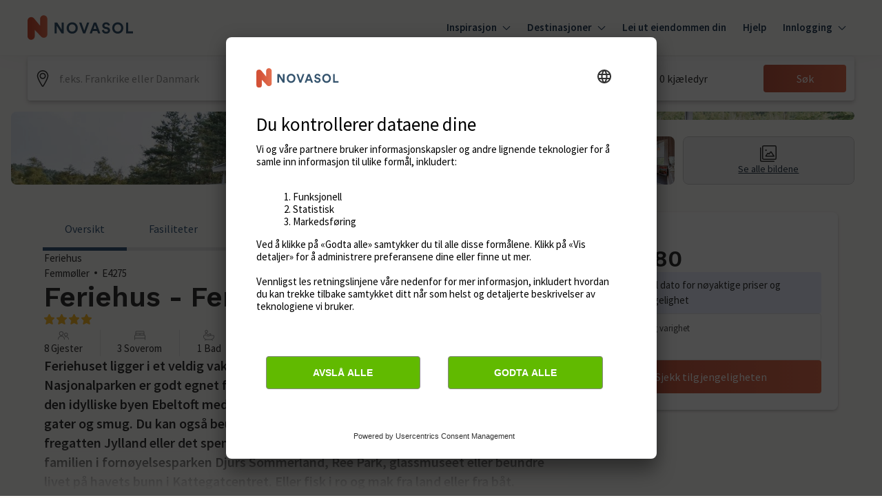

--- FILE ---
content_type: text/javascript
request_url: https://static.age.awaze.com/property-detail-mfe/583ccad/_next/static/583ccad/_buildManifest.js
body_size: 413
content:
self.__BUILD_MANIFEST=function(e,s,a,t,c){return{__rewrites:{beforeFiles:[],afterFiles:[{source:"/cottages/:path*",destination:"/cottages/siteSlug/:path*"},{source:"/:localisedHolidayhome(holidayhome|feriehuse|ferienunterkunft|vakantiehuis|ferienhaeuser|semesterhus|feriehus|alquiler-vacacional|location-vacances|casa-vacanze|domy-wakacyjne|smjestaj)/:path*",destination:"/:localisedHolidayhome/siteSlug/:path*"},{source:"/p/:path*",destination:"/p/siteSlug/:path*"},{source:"/sureroute.html",destination:e}],fallback:[]},"/_error":["static/chunks/pages/_error-409f831d3504c8f5.js"],"/sureroute":["static/chunks/pages/sureroute-7f85740fef08050a.js"],"/[groupType]/[siteSlug]":[s,a,t,"static/chunks/768-763d3e1d6be65a45.js",c,"static/css/f4d76e4ca28e9c15.css","static/chunks/pages/[groupType]/[siteSlug]-c827da55836bd02f.js"],"/[groupType]/[siteSlug]/[serviceSlug]":[s,a,t,"static/chunks/700-80615e129103d7fb.js",c,"static/css/f137b6222dab8702.css","static/chunks/pages/[groupType]/[siteSlug]/[serviceSlug]-25c4a3f2398c55e6.js"],sortedPages:["/_app","/_error",e,"/[groupType]/[siteSlug]","/[groupType]/[siteSlug]/[serviceSlug]"]}}("/sureroute","static/chunks/7d0bf13e-c80929cc29b4d732.js","static/chunks/952-165a0256b0f75f68.js","static/chunks/773-5cc9ba685be71f3e.js","static/chunks/117-ff1a3beb9f75bb58.js"),self.__BUILD_MANIFEST_CB&&self.__BUILD_MANIFEST_CB();